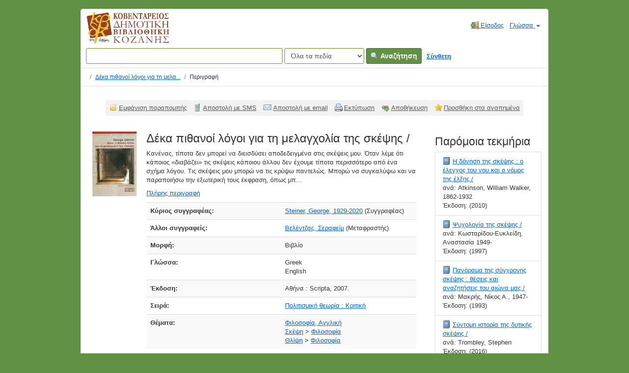

--- FILE ---
content_type: text/html; charset=UTF-8
request_url: https://catalogue.kozlib.gr/vufind/Record/76533/Description
body_size: 7407
content:
<!DOCTYPE html><html lang="el">
  <head>
        <meta charset="utf-8">
    <meta http-equiv="X-UA-Compatible" content="IE=edge"/>
    <meta name="viewport" content="width=device-width,initial-scale=1.0"/>
    <meta http-equiv="Content-Type" content="text&#x2F;html&#x3B;&#x20;charset&#x3D;UTF-8">
<meta name="Generator" content="VuFind&#x20;7.0.1">    <title>Περιγραφή: Δέκα πιθανοί λόγοι για τη μελαγχολία της σκέψης /</title>        <!-- RTL styling -->
        <link href="&#x2F;vufind&#x2F;themes&#x2F;kd&#x2F;css&#x2F;compiled.css&#x3F;_&#x3D;1606435861" media="all" rel="stylesheet" type="text&#x2F;css">
<link href="&#x2F;vufind&#x2F;themes&#x2F;bootstrap3&#x2F;css&#x2F;print.css&#x3F;_&#x3D;1625060333" media="print" rel="stylesheet" type="text&#x2F;css">
<!--[if lt IE 10]><link href="&#x2F;vufind&#x2F;themes&#x2F;bootstrap3&#x2F;css&#x2F;flex-fallback.css&#x3F;_&#x3D;1625060333" media="" rel="stylesheet" type="text&#x2F;css"><![endif]-->
<link href="&#x2F;vufind&#x2F;Record&#x2F;76533&#x2F;RDF" rel="alternate" type="application&#x2F;rdf&#x2B;xml" title="RDF&#x20;Representation">
<link href="&#x2F;vufind&#x2F;themes&#x2F;root&#x2F;images&#x2F;vufind-favicon.ico&#x3F;_&#x3D;1625060333" rel="shortcut&#x20;icon" type="image&#x2F;x-icon">
<link href="&#x2F;vufind&#x2F;Search&#x2F;OpenSearch&#x3F;method&#x3D;describe" rel="search" type="application&#x2F;opensearchdescription&#x2B;xml" title="&#x0391;&#x03BD;&#x03B1;&#x03B6;&#x03AE;&#x03C4;&#x03B7;&#x03C3;&#x03B7;&#x20;&#x03C3;&#x03C4;&#x03BF;&#x03BD;&#x20;&#x03BA;&#x03B1;&#x03C4;&#x03AC;&#x03BB;&#x03BF;&#x03B3;&#x03BF;&#x20;&#x03C4;&#x03B7;&#x03C2;&#x20;&#x03B2;&#x03B9;&#x03B2;&#x03BB;&#x03B9;&#x03BF;&#x03B8;&#x03AE;&#x03BA;&#x03B7;&#x03C2;">            <script  nonce="kM&#x2B;Ylf50F9Hpc&#x2B;oe0LD&#x2B;TrMvxJl9J4sCjrjS9w3zU6E&#x3D;">
    //<!--
    var userIsLoggedIn = false;
    //-->
</script>
<script  src="&#x2F;vufind&#x2F;themes&#x2F;bootstrap3&#x2F;js&#x2F;vendor&#x2F;jquery.min.js&#x3F;_&#x3D;1625060333" nonce="kM&#x2B;Ylf50F9Hpc&#x2B;oe0LD&#x2B;TrMvxJl9J4sCjrjS9w3zU6E&#x3D;"></script>
<script  src="&#x2F;vufind&#x2F;themes&#x2F;bootstrap3&#x2F;js&#x2F;vendor&#x2F;bootstrap.min.js&#x3F;_&#x3D;1625060333" nonce="kM&#x2B;Ylf50F9Hpc&#x2B;oe0LD&#x2B;TrMvxJl9J4sCjrjS9w3zU6E&#x3D;"></script>
<script  src="&#x2F;vufind&#x2F;themes&#x2F;bootstrap3&#x2F;js&#x2F;vendor&#x2F;bootstrap-accessibility.min.js&#x3F;_&#x3D;1625060333" nonce="kM&#x2B;Ylf50F9Hpc&#x2B;oe0LD&#x2B;TrMvxJl9J4sCjrjS9w3zU6E&#x3D;"></script>
<script  src="&#x2F;vufind&#x2F;themes&#x2F;bootstrap3&#x2F;js&#x2F;vendor&#x2F;validator.min.js&#x3F;_&#x3D;1625060333" nonce="kM&#x2B;Ylf50F9Hpc&#x2B;oe0LD&#x2B;TrMvxJl9J4sCjrjS9w3zU6E&#x3D;"></script>
<script  src="&#x2F;vufind&#x2F;themes&#x2F;bootstrap3&#x2F;js&#x2F;lib&#x2F;form-attr-polyfill.js&#x3F;_&#x3D;1625060333" nonce="kM&#x2B;Ylf50F9Hpc&#x2B;oe0LD&#x2B;TrMvxJl9J4sCjrjS9w3zU6E&#x3D;"></script>
<script  src="&#x2F;vufind&#x2F;themes&#x2F;bootstrap3&#x2F;js&#x2F;lib&#x2F;autocomplete.js&#x3F;_&#x3D;1625060333" nonce="kM&#x2B;Ylf50F9Hpc&#x2B;oe0LD&#x2B;TrMvxJl9J4sCjrjS9w3zU6E&#x3D;"></script>
<script  src="&#x2F;vufind&#x2F;themes&#x2F;bootstrap3&#x2F;js&#x2F;common.js&#x3F;_&#x3D;1625060333" nonce="kM&#x2B;Ylf50F9Hpc&#x2B;oe0LD&#x2B;TrMvxJl9J4sCjrjS9w3zU6E&#x3D;"></script>
<script  src="&#x2F;vufind&#x2F;themes&#x2F;bootstrap3&#x2F;js&#x2F;lightbox.js&#x3F;_&#x3D;1625060333" nonce="kM&#x2B;Ylf50F9Hpc&#x2B;oe0LD&#x2B;TrMvxJl9J4sCjrjS9w3zU6E&#x3D;"></script>
<script  src="&#x2F;vufind&#x2F;themes&#x2F;bootstrap3&#x2F;js&#x2F;record.js&#x3F;_&#x3D;1625060333" nonce="kM&#x2B;Ylf50F9Hpc&#x2B;oe0LD&#x2B;TrMvxJl9J4sCjrjS9w3zU6E&#x3D;"></script>
<script  src="&#x2F;vufind&#x2F;themes&#x2F;bootstrap3&#x2F;js&#x2F;check_save_statuses.js&#x3F;_&#x3D;1625060333" nonce="kM&#x2B;Ylf50F9Hpc&#x2B;oe0LD&#x2B;TrMvxJl9J4sCjrjS9w3zU6E&#x3D;"></script>
<script  src="&#x2F;vufind&#x2F;themes&#x2F;bootstrap3&#x2F;js&#x2F;account_ajax.js&#x3F;_&#x3D;1625060333" nonce="kM&#x2B;Ylf50F9Hpc&#x2B;oe0LD&#x2B;TrMvxJl9J4sCjrjS9w3zU6E&#x3D;"></script>
<script  nonce="kM&#x2B;Ylf50F9Hpc&#x2B;oe0LD&#x2B;TrMvxJl9J4sCjrjS9w3zU6E&#x3D;">
    //<!--
    VuFind.path = '/vufind';
VuFind.defaultSearchBackend = 'Solr';
VuFind.addTranslations({"add_tag_success": "Οι ετικέτες αποθηκεύτηκαν","bulk_email_success": "Τα τεκμήριά σας στάλθηκαν με email","bulk_noitems_advice": "Δεν έχετε επιλέξει τεκμήρια. Επιλέξτε κάποιο τεκμήριο και προσπαθήστε ξανά.","bulk_save_success": "Η αποθήκευση των τεκμηρίων έγινε επιτυχώς","close": "κλείσιμο","collection_empty": "Δεν βρέθηκαν τεκμήρια.","eol_ellipsis": "…","error_occurred": "Παρουσιάστηκε σφάλμα","go_to_list": "Μετάβαση στη λίστα","hold_available": "Διαθέσιμο","libphonenumber_invalid": "Άκυρος τηλεφωνικός αριθμός","libphonenumber_invalidcountry": "Άκυρο πρόθεμα χώρας","libphonenumber_invalidregion": "Άκυρο πρόθεμα περιοχής","libphonenumber_notanumber": "Τηλεφωνικός αριθμός με ακατάλληλους χαρακτήρες","libphonenumber_toolong": "Τηλεφωνικός αριθμός με πάρα πολλά ψηφία","libphonenumber_tooshort": "Τηλεφωνικός αριθμός με πολύ λίγα ψηφία","libphonenumber_tooshortidd": "Τηλεφωνικός αριθμός με πολύ λίγα ψηφία μετά το πρόθεμα χώρας","loading": "Φορτώνει...","more": "περισσότερα","number_thousands_separator": ".","sms_success": "Αποστολή μηνύματος SMS επιτυχής","Phone number invalid": "Άκυρος τηλεφωνικός αριθμός","Invalid country calling code": "Άκυρο πρόθεμα χώρας","Invalid region code": "Άκυρο πρόθεμα περιοχής","The string supplied did not seem to be a phone number": "Τηλεφωνικός αριθμός με ακατάλληλους χαρακτήρες","The string supplied is too long to be a phone number": "Τηλεφωνικός αριθμός με πάρα πολλά ψηφία","The string supplied is too short to be a phone number": "Τηλεφωνικός αριθμός με πολύ λίγα ψηφία","Phone number too short after IDD": "Τηλεφωνικός αριθμός με πολύ λίγα ψηφία μετά το πρόθεμα χώρας","account_checkouts_due": "Τεκμήρια για άμεση επιστροφή","account_checkouts_overdue": "Εκπρόθεσμα τεκμήρια","account_has_alerts": "Υπάρχουν ειδοποιήσεις στον λογαριασμό σας","account_normal_checkouts": "Δανεισμένα τεκμήρια","account_requests_available": "Διαθέσιμο","account_requests_in_transit": "Σε μεταφορά προς την τοποθεσία παραλαβής"});
    //-->
</script>  </head>
  <body class="template-dir-record template-name-view ">
        <header class="hidden-print">
            <a class="sr-only" href="#content">Μετάβαση στο περιεχόμενο</a>
      <div class="banner container navbar">
  <div class="navbar-header">
    <button type="button" class="navbar-toggle" data-toggle="collapse" data-target="#header-collapse">
      <span class="sr-only">Toggle navigation</span>
      <i class="fa fa-bars" aria-hidden="true"></i>
    </button>
    <a class="navbar-brand lang-el" href="/vufind/"> 
      Κοβεντάρειος Δημοτική Βιβλιοθήκη Κοζάνης
      <!-- <img alt="Κοβεντάρειος Δημοτική Βιβλιοθήκη Κοζάνης" src="https://opac.kozlib.gr/opac-tmpl/bootstrap/images/kdbk-sm.png">     -->
    </a>
  </div>
      <div class="collapse navbar-collapse" id="header-collapse">
      <nav>
        <ul role="navigation" class="nav navbar-nav navbar-right flip">
                                          <li class="logoutOptions hidden">
              <a href="/vufind/MyResearch/Home?redirect=0"><i id="account-icon" class="fa fa-user-circle" aria-hidden="true"></i> Ο λογαριασμός μου</a>
            </li>
                        <li class="logoutOptions hidden">
              <a href="/vufind/MyResearch/Logout" class="logout"><i class="fa fa-sign-out" aria-hidden="true"></i> Έξοδος</a>
            </li>
            <li id="loginOptions">
                              <a href="/vufind/MyResearch/UserLogin" data-lightbox><i class="fa fa-sign-in" aria-hidden="true"></i> Είσοδος</a>
                          </li>
          
          
                      <li class="language dropdown">
              <a href="#" class="dropdown-toggle" data-toggle="dropdown">Γλώσσα <b class="caret"></b></a>
              <ul class="dropdown-menu">
                                  <li>
                    <a href="&#x2F;vufind&#x2F;Record&#x2F;76533&#x2F;Description&#x3F;lng&#x3D;en" rel="nofollow">
                      English                    </a>
                  </li>
                                  <li>
                    <a href="&#x2F;vufind&#x2F;Record&#x2F;76533&#x2F;Description&#x3F;lng&#x3D;de" rel="nofollow">
                      Deutsch                    </a>
                  </li>
                                  <li>
                    <a href="&#x2F;vufind&#x2F;Record&#x2F;76533&#x2F;Description&#x3F;lng&#x3D;es" rel="nofollow">
                      Español                    </a>
                  </li>
                                  <li>
                    <a href="&#x2F;vufind&#x2F;Record&#x2F;76533&#x2F;Description&#x3F;lng&#x3D;fr" rel="nofollow">
                      Français                    </a>
                  </li>
                                  <li>
                    <a href="&#x2F;vufind&#x2F;Record&#x2F;76533&#x2F;Description&#x3F;lng&#x3D;it" rel="nofollow">
                      Italiano                    </a>
                  </li>
                                  <li>
                    <a href="&#x2F;vufind&#x2F;Record&#x2F;76533&#x2F;Description&#x3F;lng&#x3D;ja" rel="nofollow">
                      日本語                    </a>
                  </li>
                                  <li>
                    <a href="&#x2F;vufind&#x2F;Record&#x2F;76533&#x2F;Description&#x3F;lng&#x3D;nl" rel="nofollow">
                      Nederlands                    </a>
                  </li>
                                  <li>
                    <a href="&#x2F;vufind&#x2F;Record&#x2F;76533&#x2F;Description&#x3F;lng&#x3D;pt" rel="nofollow">
                      Português                    </a>
                  </li>
                                  <li>
                    <a href="&#x2F;vufind&#x2F;Record&#x2F;76533&#x2F;Description&#x3F;lng&#x3D;pt-br" rel="nofollow">
                      Português (Brasil)                    </a>
                  </li>
                                  <li>
                    <a href="&#x2F;vufind&#x2F;Record&#x2F;76533&#x2F;Description&#x3F;lng&#x3D;zh-cn" rel="nofollow">
                      中文(简体)                    </a>
                  </li>
                                  <li>
                    <a href="&#x2F;vufind&#x2F;Record&#x2F;76533&#x2F;Description&#x3F;lng&#x3D;zh" rel="nofollow">
                      中文（繁體）                    </a>
                  </li>
                                  <li>
                    <a href="&#x2F;vufind&#x2F;Record&#x2F;76533&#x2F;Description&#x3F;lng&#x3D;tr" rel="nofollow">
                      Türkçe                    </a>
                  </li>
                                  <li>
                    <a href="&#x2F;vufind&#x2F;Record&#x2F;76533&#x2F;Description&#x3F;lng&#x3D;he" rel="nofollow">
                      עברית                    </a>
                  </li>
                                  <li>
                    <a href="&#x2F;vufind&#x2F;Record&#x2F;76533&#x2F;Description&#x3F;lng&#x3D;ga" rel="nofollow">
                      Gaeilge                    </a>
                  </li>
                                  <li>
                    <a href="&#x2F;vufind&#x2F;Record&#x2F;76533&#x2F;Description&#x3F;lng&#x3D;cy" rel="nofollow">
                      Cymraeg                    </a>
                  </li>
                                  <li class="active">
                    <a href="&#x2F;vufind&#x2F;Record&#x2F;76533&#x2F;Description&#x3F;lng&#x3D;el" rel="nofollow">
                      Ελληνικά                    </a>
                  </li>
                                  <li>
                    <a href="&#x2F;vufind&#x2F;Record&#x2F;76533&#x2F;Description&#x3F;lng&#x3D;ca" rel="nofollow">
                      Català                    </a>
                  </li>
                                  <li>
                    <a href="&#x2F;vufind&#x2F;Record&#x2F;76533&#x2F;Description&#x3F;lng&#x3D;eu" rel="nofollow">
                      Euskara                    </a>
                  </li>
                                  <li>
                    <a href="&#x2F;vufind&#x2F;Record&#x2F;76533&#x2F;Description&#x3F;lng&#x3D;ru" rel="nofollow">
                      Русский                    </a>
                  </li>
                                  <li>
                    <a href="&#x2F;vufind&#x2F;Record&#x2F;76533&#x2F;Description&#x3F;lng&#x3D;cs" rel="nofollow">
                      Čeština                    </a>
                  </li>
                                  <li>
                    <a href="&#x2F;vufind&#x2F;Record&#x2F;76533&#x2F;Description&#x3F;lng&#x3D;fi" rel="nofollow">
                      Suomi                    </a>
                  </li>
                                  <li>
                    <a href="&#x2F;vufind&#x2F;Record&#x2F;76533&#x2F;Description&#x3F;lng&#x3D;sv" rel="nofollow">
                      Svenska                    </a>
                  </li>
                                  <li>
                    <a href="&#x2F;vufind&#x2F;Record&#x2F;76533&#x2F;Description&#x3F;lng&#x3D;pl" rel="nofollow">
                      polski                    </a>
                  </li>
                                  <li>
                    <a href="&#x2F;vufind&#x2F;Record&#x2F;76533&#x2F;Description&#x3F;lng&#x3D;da" rel="nofollow">
                      Dansk                    </a>
                  </li>
                                  <li>
                    <a href="&#x2F;vufind&#x2F;Record&#x2F;76533&#x2F;Description&#x3F;lng&#x3D;sl" rel="nofollow">
                      slovenščina                    </a>
                  </li>
                                  <li>
                    <a href="&#x2F;vufind&#x2F;Record&#x2F;76533&#x2F;Description&#x3F;lng&#x3D;ar" rel="nofollow">
                      اللغة العربية                    </a>
                  </li>
                                  <li>
                    <a href="&#x2F;vufind&#x2F;Record&#x2F;76533&#x2F;Description&#x3F;lng&#x3D;bn" rel="nofollow">
                      বাংলা                    </a>
                  </li>
                                  <li>
                    <a href="&#x2F;vufind&#x2F;Record&#x2F;76533&#x2F;Description&#x3F;lng&#x3D;gl" rel="nofollow">
                      Galego                    </a>
                  </li>
                                  <li>
                    <a href="&#x2F;vufind&#x2F;Record&#x2F;76533&#x2F;Description&#x3F;lng&#x3D;vi" rel="nofollow">
                      Tiếng Việt                    </a>
                  </li>
                                  <li>
                    <a href="&#x2F;vufind&#x2F;Record&#x2F;76533&#x2F;Description&#x3F;lng&#x3D;hr" rel="nofollow">
                      Hrvatski                    </a>
                  </li>
                                  <li>
                    <a href="&#x2F;vufind&#x2F;Record&#x2F;76533&#x2F;Description&#x3F;lng&#x3D;hi" rel="nofollow">
                      हिंदी                    </a>
                  </li>
                              </ul>
            </li>
                  </ul>
      </nav>
    </div>
  </div>
  <div class="search container navbar">
    <nav class="nav searchbox hidden-print">
        <form id="searchForm" class="searchForm navbar-form navbar-left flip" method="get" action="/vufind/Search/Results" name="searchForm" autocomplete="off">
            <input id="searchForm_lookfor" class="searchForm_lookfor form-control search-query autocomplete searcher:Solr ac-auto-submit" type="text" name="lookfor" value="" aria-label="&#x038C;&#x03C1;&#x03BF;&#x03B9;&#x20;&#x03B1;&#x03BD;&#x03B1;&#x03B6;&#x03AE;&#x03C4;&#x03B7;&#x03C3;&#x03B7;&#x03C2;" />
          <select id="searchForm_type" class="searchForm_type form-control" name="type" data-native-menu="false" aria-label="Search&#x20;type">
                                    <option value="AllFields">Όλα τα πεδία</option>
                            <option value="Title">Τίτλος</option>
                            <option value="Author">Συγγραφέας</option>
                            <option value="Subject">Θέμα</option>
                            <option value="CallNumber">Ταξιθετικός Αριθμός</option>
                            <option value="ISN">ISBN/ISSN</option>
                            <option value="tag">Ετικέτα</option>
                      </select>
        <button type="submit" class="btn btn-primary"><i class="fa fa-search" aria-hidden="true"></i> Αναζήτηση</button>
          <a href="/vufind/Search/Advanced" class="btn btn-link" rel="nofollow">Σύνθετη</a>
        
                    
  </form>

    </nav>
  </div>
    </header>
    <nav class="breadcrumbs" aria-label="Breadcrumbs">
      <div class="container">
                  <ul class="breadcrumb hidden-print">
                          <li><li class="active" aria-current="page"><a href="/vufind/Record/76533">Δέκα πιθανοί λόγοι για τη μελα...</a></li> <li class="active">Περιγραφή</li>                      </ul>
              </div>
    </nav>
    <div role="main" class="main">
      <div id="content" class="container">
        

<nav class="record-nav">
  <ul class="action-toolbar" aria-label="&#x0395;&#x03C1;&#x03B3;&#x03B1;&#x03BB;&#x03B5;&#x03AF;&#x03B1;">
          <li role="none"><a class="cite-record toolbar-btn btn-type-cite" data-lightbox href="/vufind/Record/76533/Cite" rel="nofollow">Εμφάνιση παραπομπής</a></li>
    
          <li role="none"><a class="sms-record toolbar-btn btn-type-phone" data-lightbox href="/vufind/Record/76533/SMS" rel="nofollow">Αποστολή με SMS</a></li>
    
    <li role="none"><a class="mail-record toolbar-btn btn-type-email" data-lightbox href="/vufind/Record/76533/Email" rel="nofollow">Αποστολή με email</a></li>

    <li><a class="print-record toolbar-btn btn-type-print" href="/vufind/Record/76533/Description?print=1" rel="nofollow">Εκτύπωση</a></li>

              <li role="none" class="dropdown">
        <a class="export-toggle toolbar-btn btn-type-export dropdown-toggle" data-toggle="dropdown" aria-haspopup="true" href="/vufind/Record/76533/Export" rel="nofollow" aria-expanded="false" aria-controls="export-options">Αποθήκευση</a>
        <ul class="dropdown-menu" id="export-options" role="menu">
                      <li role="none"><a href="/vufind/Record/76533/Export?style=RefWorks" rel="nofollow" role="menuitem">Αποθήκευση σε RefWorks</a></li>
                      <li role="none"><a target="EndNoteWebMain" href="/vufind/Record/76533/Export?style=EndNoteWeb" rel="nofollow" role="menuitem">Αποθήκευση σε EndNoteWeb</a></li>
                      <li role="none"><a href="/vufind/Record/76533/Export?style=EndNote" rel="nofollow" role="menuitem">Αποθήκευση σε EndNote</a></li>
                  </ul>
      </li>
    
          <li role="none">
                  <a class="save-record toolbar-btn btn-type-save" data-lightbox href="/vufind/Record/76533/Save" rel="nofollow">Προσθήκη στα αγαπημένα</a>
              </li>
              </ul>
</nav>

<div class="record sourceSolr">
    <div class="mainbody left">
    <input type="hidden" value="76533" class="hiddenId" />
    <input type="hidden" value="Solr" class="hiddenSource" />
        <div class="media" vocab="http://schema.org/" resource="#record" typeof="Book Product">
        <div class="media-left medium img-col">
                    <a href="&#x2F;vufind&#x2F;Cover&#x2F;Show&#x3F;author&#x3D;Steiner&#x25;2C&#x2B;George&#x25;2C&#x2B;1929-2020&amp;callnumber&#x3D;&amp;size&#x3D;large&amp;title&#x3D;&#x25;CE&#x25;94&#x25;CE&#x25;AD&#x25;CE&#x25;BA&#x25;CE&#x25;B1&#x2B;&#x25;CF&#x25;80&#x25;CE&#x25;B9&#x25;CE&#x25;B8&#x25;CE&#x25;B1&#x25;CE&#x25;BD&#x25;CE&#x25;BF&#x25;CE&#x25;AF&#x2B;&#x25;CE&#x25;BB&#x25;CF&#x25;8C&#x25;CE&#x25;B3&#x25;CE&#x25;BF&#x25;CE&#x25;B9&#x2B;&#x25;CE&#x25;B3&#x25;CE&#x25;B9&#x25;CE&#x25;B1&#x2B;&#x25;CF&#x25;84&#x25;CE&#x25;B7&#x2B;&#x25;CE&#x25;BC&#x25;CE&#x25;B5&#x25;CE&#x25;BB&#x25;CE&#x25;B1&#x25;CE&#x25;B3&#x25;CF&#x25;87&#x25;CE&#x25;BF&#x25;CE&#x25;BB&#x25;CE&#x25;AF&#x25;CE&#x25;B1&#x2B;&#x25;CF&#x25;84&#x25;CE&#x25;B7&#x25;CF&#x25;82&#x2B;&#x25;CF&#x25;83&#x25;CE&#x25;BA&#x25;CE&#x25;AD&#x25;CF&#x25;88&#x25;CE&#x25;B7&#x25;CF&#x25;82&#x2B;&#x25;2F&amp;recordid&#x3D;76533&amp;source&#x3D;Solr&amp;isbn&#x3D;960790981X">  <img src="&#x2F;vufind&#x2F;Cover&#x2F;Show&#x3F;author&#x3D;Steiner&#x25;2C&#x2B;George&#x25;2C&#x2B;1929-2020&amp;callnumber&#x3D;&amp;size&#x3D;medium&amp;title&#x3D;&#x25;CE&#x25;94&#x25;CE&#x25;AD&#x25;CE&#x25;BA&#x25;CE&#x25;B1&#x2B;&#x25;CF&#x25;80&#x25;CE&#x25;B9&#x25;CE&#x25;B8&#x25;CE&#x25;B1&#x25;CE&#x25;BD&#x25;CE&#x25;BF&#x25;CE&#x25;AF&#x2B;&#x25;CE&#x25;BB&#x25;CF&#x25;8C&#x25;CE&#x25;B3&#x25;CE&#x25;BF&#x25;CE&#x25;B9&#x2B;&#x25;CE&#x25;B3&#x25;CE&#x25;B9&#x25;CE&#x25;B1&#x2B;&#x25;CF&#x25;84&#x25;CE&#x25;B7&#x2B;&#x25;CE&#x25;BC&#x25;CE&#x25;B5&#x25;CE&#x25;BB&#x25;CE&#x25;B1&#x25;CE&#x25;B3&#x25;CF&#x25;87&#x25;CE&#x25;BF&#x25;CE&#x25;BB&#x25;CE&#x25;AF&#x25;CE&#x25;B1&#x2B;&#x25;CF&#x25;84&#x25;CE&#x25;B7&#x25;CF&#x25;82&#x2B;&#x25;CF&#x25;83&#x25;CE&#x25;BA&#x25;CE&#x25;AD&#x25;CF&#x25;88&#x25;CE&#x25;B7&#x25;CF&#x25;82&#x2B;&#x25;2F&amp;recordid&#x3D;76533&amp;source&#x3D;Solr&amp;isbn&#x3D;960790981X" data-linkpreview="true" class="recordcover" alt="&#x0394;&#x03AD;&#x03BA;&#x03B1;&#x20;&#x03C0;&#x03B9;&#x03B8;&#x03B1;&#x03BD;&#x03BF;&#x03AF;&#x20;&#x03BB;&#x03CC;&#x03B3;&#x03BF;&#x03B9;&#x20;&#x03B3;&#x03B9;&#x03B1;&#x20;&#x03C4;&#x03B7;&#x20;&#x03BC;&#x03B5;&#x03BB;&#x03B1;&#x03B3;&#x03C7;&#x03BF;&#x03BB;&#x03AF;&#x03B1;&#x20;&#x03C4;&#x03B7;&#x03C2;&#x20;&#x03C3;&#x03BA;&#x03AD;&#x03C8;&#x03B7;&#x03C2;&#x20;&#x2F;" />
</a>      
            
                </div>
    <div class="media-body">

    <h1 property="name">Δέκα πιθανοί λόγοι για τη μελαγχολία της σκέψης /  </h1>

    
    


              <p>Κανένας, τίποτα δεν μπορεί να διεισδύσει αποδεδειγμένα στις σκέψεις μου. Όταν λέμε ότι κάποιος «διαβάζει» τις σκέψεις κάποιου άλλου δεν έχουμε τίποτα περισσότερο από ένα σχήμα λόγου. Τις σκέψεις μου μπορώ να τις κρύψω παντελώς. Μπορώ να συγκαλύψω και να παραποιήσω την εξωτερική τους έκφραση, όπως μπ...</p>

              <p><a href='/vufind/Record/76533/Description#tabnav'>Πλήρης περιγραφή</a></p>
          
                <div class="savedLists">
        <strong>Αποθηκεύτηκε σε:</strong>
      </div>
    
                  <table class="table table-striped">
        <caption class="sr-only">Λεπτομέρειες βιβλιογραφικής εγγραφής</caption>
                          <tr><th>Κύριος συγγραφέας:</th><td><span class="author-data" property="author">
      <a href="  /vufind/Author/Home?author=Steiner%2C+George%2C+1929-2020">
        Steiner, George, 1929-2020</a>
      <span class="author-property-role">(Συγγραφέας)</span></span></td></tr>
                  <tr><th>Άλλοι συγγραφείς:</th><td><span class="author-data" property="contributor">
      <a href="  /vufind/Author/Home?author=%CE%92%CE%B5%CE%BB%CE%AD%CE%BD%CF%84%CE%B6%CE%B1%CF%82%2C+%CE%A3%CE%B5%CF%81%CE%B1%CF%86%CE%B5%CE%AF%CE%BC">
        Βελέντζας, Σεραφείμ</a>
      <span class="author-property-role">(Μεταφραστής)</span></span></td></tr>
                  <tr><th>Μορφή:</th><td>      <span class="format book">Βιβλίο</span>
  </td></tr>
                  <tr><th>Γλώσσα:</th><td><span property="availableLanguage" typeof="Language"><span property="name">Greek</span></span><br /><span property="availableLanguage" typeof="Language"><span property="name">English</span></span></td></tr>
                  <tr><th>Έκδοση:</th><td><span property="publisher" typeof="Organization">
      <span property="location">Αθήνα :</span>
        <span property="name">Scripta,</span>
    </span>
      <span property="datePublished">2007.</span>
    <br/></td></tr>
                  <tr><th>Σειρά:</th><td><a href="/vufind/Search/Results?lookfor=%22%CE%A0%CE%BF%CE%BB%CE%B9%CF%84%CE%B9%CF%83%CE%BC%CE%B9%CE%BA%CE%AE+%CE%B8%CE%B5%CF%89%CF%81%CE%AF%CE%B1+%3A+%CE%9A%CF%81%CE%B9%CF%84%CE%B9%CE%BA%CE%AE%22&amp;type=Series
">Πολιτισμική θεωρία : Κριτική</a>
            <br/></td></tr>
                  <tr><th>Θέματα:</th><td><div class="subject-line" property="keywords">
                              <a title="&#x03A6;&#x03B9;&#x03BB;&#x03BF;&#x03C3;&#x03BF;&#x03C6;&#x03AF;&#x03B1;,&#x20;&#x0391;&#x03B3;&#x03B3;&#x03BB;&#x03B9;&#x03BA;&#x03AE;" href="/vufind/Search/Results?lookfor=%22%CE%A6%CE%B9%CE%BB%CE%BF%CF%83%CE%BF%CF%86%CE%AF%CE%B1%2C+%CE%91%CE%B3%CE%B3%CE%BB%CE%B9%CE%BA%CE%AE%22&amp;type=Subject
" rel="nofollow">Φιλοσοφία, Αγγλική</a>
      </div>
  <div class="subject-line" property="keywords">
                              <a title="&#x03A3;&#x03BA;&#x03AD;&#x03C8;&#x03B7;" href="/vufind/Search/Results?lookfor=%22%CE%A3%CE%BA%CE%AD%CF%88%CE%B7%22&amp;type=Subject
" rel="nofollow">Σκέψη</a>
           &gt;             <a title="&#x03A3;&#x03BA;&#x03AD;&#x03C8;&#x03B7;&#x20;&#x03A6;&#x03B9;&#x03BB;&#x03BF;&#x03C3;&#x03BF;&#x03C6;&#x03AF;&#x03B1;" href="/vufind/Search/Results?lookfor=%22%CE%A3%CE%BA%CE%AD%CF%88%CE%B7+%CE%A6%CE%B9%CE%BB%CE%BF%CF%83%CE%BF%CF%86%CE%AF%CE%B1%22&amp;type=Subject
" rel="nofollow">Φιλοσοφία</a>
      </div>
  <div class="subject-line" property="keywords">
                              <a title="&#x0398;&#x03BB;&#x03AF;&#x03C8;&#x03B7;" href="/vufind/Search/Results?lookfor=%22%CE%98%CE%BB%CE%AF%CF%88%CE%B7%22&amp;type=Subject
" rel="nofollow">Θλίψη</a>
           &gt;             <a title="&#x0398;&#x03BB;&#x03AF;&#x03C8;&#x03B7;&#x20;&#x03A6;&#x03B9;&#x03BB;&#x03BF;&#x03C3;&#x03BF;&#x03C6;&#x03AF;&#x03B1;" href="/vufind/Search/Results?lookfor=%22%CE%98%CE%BB%CE%AF%CF%88%CE%B7+%CE%A6%CE%B9%CE%BB%CE%BF%CF%83%CE%BF%CF%86%CE%AF%CE%B1%22&amp;type=Subject
" rel="nofollow">Φιλοσοφία</a>
      </div></td></tr>
              </table>
          </div>
</div>
     
	
          <a name="tabnav"></a>
      <div class="record-tabs">
        <ul class="nav nav-tabs">
	 	               <li class="record-tab holdings" data-tab="holdings">
              <a href="/vufind/Record/76533/Holdings#tabnav">Τεκμήρια</a>
            </li>
          	               <li class="record-tab description active initiallyActive" data-tab="description">
              <a href="/vufind/Record/76533/Description#tabnav">Περιγραφή</a>
            </li>
          	               <li class="record-tab similar" data-tab="similar">
              <a href="/vufind/Record/76533/Similar#tabnav">Παρόμοια τεκμήρια</a>
            </li>
          	               <li class="record-tab details" data-tab="details">
              <a href="/vufind/Record/76533/Details#tabnav">Λεπτομερής προβολή</a>
            </li>
                  </ul>

        <div class="tab-content">
                      <div class="tab-pane active description-tab">
              <table class="table table-striped">
  <caption class="sr-only">Περιγραφή</caption>
            <tr><th>Περίληψη:</th><td>Κανένας, τίποτα δεν μπορεί να διεισδύσει αποδεδειγμένα στις σκέψεις μου. Όταν λέμε ότι κάποιος «διαβάζει» τις σκέψεις κάποιου άλλου δεν έχουμε τίποτα περισσότερο από ένα σχήμα λόγου. Τις σκέψεις μου μπορώ να τις κρύψω παντελώς. Μπορώ να συγκαλύψω και να παραποιήσω την εξωτερική τους έκφραση, όπως μπορώ να κάνω το ίδιο και για το ύφος του προσώπου μου ή για τη σωματική μου γλώσσα.<br /></td></tr>
          <tr><th>Φυσική περιγραφή:</th><td>85 σ. : 21εκ.</td></tr>
          <tr><th>ISBN:</th><td><span property="isbn">978-960-7909-81-7</span></td></tr>
      </table>
            </div>
                  </div>
      </div>
    
    <span class="Z3988" title="url_ver&#x3D;Z39.88-2004&amp;ctx_ver&#x3D;Z39.88-2004&amp;ctx_enc&#x3D;info&#x25;3Aofi&#x25;2Fenc&#x25;3AUTF-8&amp;rfr_id&#x3D;info&#x25;3Asid&#x25;2Fvufind.svn.sourceforge.net&#x25;3Agenerator&amp;rft.title&#x3D;&#x25;CE&#x25;94&#x25;CE&#x25;AD&#x25;CE&#x25;BA&#x25;CE&#x25;B1&#x2B;&#x25;CF&#x25;80&#x25;CE&#x25;B9&#x25;CE&#x25;B8&#x25;CE&#x25;B1&#x25;CE&#x25;BD&#x25;CE&#x25;BF&#x25;CE&#x25;AF&#x2B;&#x25;CE&#x25;BB&#x25;CF&#x25;8C&#x25;CE&#x25;B3&#x25;CE&#x25;BF&#x25;CE&#x25;B9&#x2B;&#x25;CE&#x25;B3&#x25;CE&#x25;B9&#x25;CE&#x25;B1&#x2B;&#x25;CF&#x25;84&#x25;CE&#x25;B7&#x2B;&#x25;CE&#x25;BC&#x25;CE&#x25;B5&#x25;CE&#x25;BB&#x25;CE&#x25;B1&#x25;CE&#x25;B3&#x25;CF&#x25;87&#x25;CE&#x25;BF&#x25;CE&#x25;BB&#x25;CE&#x25;AF&#x25;CE&#x25;B1&#x2B;&#x25;CF&#x25;84&#x25;CE&#x25;B7&#x25;CF&#x25;82&#x2B;&#x25;CF&#x25;83&#x25;CE&#x25;BA&#x25;CE&#x25;AD&#x25;CF&#x25;88&#x25;CE&#x25;B7&#x25;CF&#x25;82&#x2B;&#x25;2F&amp;rft.date&#x3D;2007&amp;rft_val_fmt&#x3D;info&#x25;3Aofi&#x25;2Ffmt&#x25;3Akev&#x25;3Amtx&#x25;3Abook&amp;rft.genre&#x3D;book&amp;rft.btitle&#x3D;&#x25;CE&#x25;94&#x25;CE&#x25;AD&#x25;CE&#x25;BA&#x25;CE&#x25;B1&#x2B;&#x25;CF&#x25;80&#x25;CE&#x25;B9&#x25;CE&#x25;B8&#x25;CE&#x25;B1&#x25;CE&#x25;BD&#x25;CE&#x25;BF&#x25;CE&#x25;AF&#x2B;&#x25;CE&#x25;BB&#x25;CF&#x25;8C&#x25;CE&#x25;B3&#x25;CE&#x25;BF&#x25;CE&#x25;B9&#x2B;&#x25;CE&#x25;B3&#x25;CE&#x25;B9&#x25;CE&#x25;B1&#x2B;&#x25;CF&#x25;84&#x25;CE&#x25;B7&#x2B;&#x25;CE&#x25;BC&#x25;CE&#x25;B5&#x25;CE&#x25;BB&#x25;CE&#x25;B1&#x25;CE&#x25;B3&#x25;CF&#x25;87&#x25;CE&#x25;BF&#x25;CE&#x25;BB&#x25;CE&#x25;AF&#x25;CE&#x25;B1&#x2B;&#x25;CF&#x25;84&#x25;CE&#x25;B7&#x25;CF&#x25;82&#x2B;&#x25;CF&#x25;83&#x25;CE&#x25;BA&#x25;CE&#x25;AD&#x25;CF&#x25;88&#x25;CE&#x25;B7&#x25;CF&#x25;82&#x2B;&#x25;2F&amp;rft.series&#x3D;&#x25;CE&#x25;A0&#x25;CE&#x25;BF&#x25;CE&#x25;BB&#x25;CE&#x25;B9&#x25;CF&#x25;84&#x25;CE&#x25;B9&#x25;CF&#x25;83&#x25;CE&#x25;BC&#x25;CE&#x25;B9&#x25;CE&#x25;BA&#x25;CE&#x25;AE&#x2B;&#x25;CE&#x25;B8&#x25;CE&#x25;B5&#x25;CF&#x25;89&#x25;CF&#x25;81&#x25;CE&#x25;AF&#x25;CE&#x25;B1&#x2B;&#x25;3A&#x2B;&#x25;CE&#x25;9A&#x25;CF&#x25;81&#x25;CE&#x25;B9&#x25;CF&#x25;84&#x25;CE&#x25;B9&#x25;CE&#x25;BA&#x25;CE&#x25;AE&amp;rft.au&#x3D;Steiner&#x25;2C&#x2B;George&#x25;2C&#x2B;1929-2020&amp;rft.pub&#x3D;Scripta&#x25;2C&amp;rft.edition&#x3D;&amp;rft.isbn&#x3D;960790981X"></span>  </div>

  <div class="sidebar right hidden-print">
          <h2>Παρόμοια τεκμήρια</h2>
  <ul class="list-group">
          <li class="list-group-item">
                <i class="fa fa-x fa-book" title="Book"></i>
        <a href="/vufind/Record/76402">
          Η δόνηση της σκέψης : ο έλεγχος του νου και ο νόμος της έλξης /        </a>
                  <br/>ανά: Atkinson, William Walker, 1862-1932                          <br/>Έκδοση: (2010)
              </li>
          <li class="list-group-item">
                <i class="fa fa-x fa-book" title="Book"></i>
        <a href="/vufind/Record/76277">
          Ψυχολογία της σκέψης /        </a>
                  <br/>ανά: Κωσταρίδου-Ευκλείδη, Αναστασία 1949-                          <br/>Έκδοση: (1997)
              </li>
          <li class="list-group-item">
                <i class="fa fa-x fa-book" title="Book"></i>
        <a href="/vufind/Record/78005">
          Πανόραμα της σύγχρονης σκέψης : θέσεις και αναζητήσεις του αιώνα μας /        </a>
                  <br/>ανά: Μακρής, Νίκος Α., 1947-                          <br/>Έκδοση: (1993)
              </li>
          <li class="list-group-item">
                <i class="fa fa-x fa-book" title="Book"></i>
        <a href="/vufind/Record/54425">
          Σύντομη ιστορία της δυτικής σκέψης /        </a>
                  <br/>ανά: Trombley, Stephen                          <br/>Έκδοση: (2016)
              </li>
          <li class="list-group-item">
                <i class="fa fa-x fa-book" title="Book"></i>
        <a href="/vufind/Record/79346">
          Τα μαθήματα των δασκάλων /        </a>
                  <br/>ανά: Steiner, George, 1929-2020                          <br/>Έκδοση: (2011)
              </li>
      </ul>
      </div>
</div>
<script type="text&#x2F;javascript" nonce="kM&#x2B;Ylf50F9Hpc&#x2B;oe0LD&#x2B;TrMvxJl9J4sCjrjS9w3zU6E&#x3D;">
    //<!--
    $(document).ready(recordDocReady);
    //-->
</script>      </div>
    </div>
    <footer class="hidden-print">
  <div class="footer-container">
    <div class="footer-column">
      <p><strong>Επιλογές αναζήτησης</strong></p>
      <ul>
        <li><a href="/vufind/Search/Advanced">Σύνθετη αναζήτηση</a></li>
      </ul>
    </div>
    <div class="footer-column">
      <p><strong>Βρείτε περισσότερα</strong></p>
      <ul>
        <li><a href="/vufind/Channels/Home">Ανακαλύψτε κανάλια</a></li>
      </ul>
    </div>
    <div class="footer-column">
      <p><strong>Χρειάζεστε βοήθεια;</strong></p>
      <ul>
        <li><a href="/vufind/Help/Home?topic=search&amp;_=1768919568" data-lightbox class="help-link">Συμβουλές αναζήτησης</a></li> 
      </ul>
    </div>
  </div>
  <div class="poweredby">
      </div>
</footer>
    <!-- MODAL IN CASE WE NEED ONE -->
    <div id="modal" class="modal fade hidden-print" tabindex="-1" role="dialog" aria-labelledby="modal-title" aria-hidden="true">
      <div class="modal-dialog">
        <div class="modal-content">
          <button type="button" class="close" data-dismiss="modal">
            <svg aria-label="Close" viewBox="0 0 24 24"><path d="M6 18L18 6M6 6l12 12"></path></svg>
          </button>
          <div class="modal-body">Φορτώνει......</div>
        </div>
      </div>
    </div>
    <div class="offcanvas-overlay" data-toggle="offcanvas"></div>
              </body>
</html>
